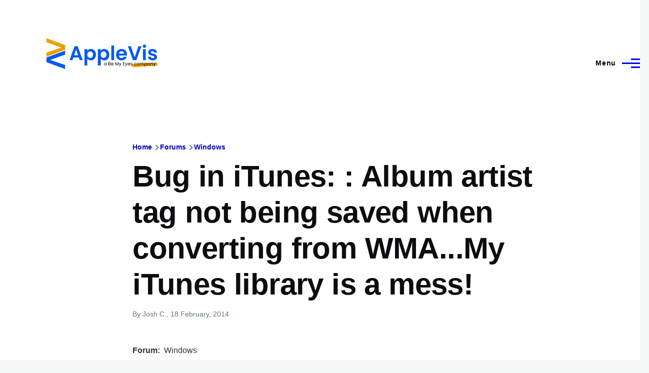

--- FILE ---
content_type: application/javascript; charset=UTF-8
request_url: https://applevis.com/cdn-cgi/challenge-platform/scripts/jsd/main.js
body_size: 8711
content:
window._cf_chl_opt={AKGCx8:'b'};~function(T6,WF,WB,Wy,WX,Wh,WV,WK,WJ,T1){T6=a,function(P,W,TI,T5,T,E){for(TI={P:357,W:313,T:271,E:246,O:184,k:245,m:237,b:172,N:286,M:413,x:349,A:359},T5=a,T=P();!![];)try{if(E=-parseInt(T5(TI.P))/1*(parseInt(T5(TI.W))/2)+-parseInt(T5(TI.T))/3*(-parseInt(T5(TI.E))/4)+parseInt(T5(TI.O))/5*(-parseInt(T5(TI.k))/6)+-parseInt(T5(TI.m))/7+-parseInt(T5(TI.b))/8*(-parseInt(T5(TI.N))/9)+-parseInt(T5(TI.M))/10*(parseInt(T5(TI.x))/11)+parseInt(T5(TI.A))/12,W===E)break;else T.push(T.shift())}catch(O){T.push(T.shift())}}(Z,634840),WF=this||self,WB=WF[T6(202)],Wy={},Wy[T6(173)]='o',Wy[T6(414)]='s',Wy[T6(311)]='u',Wy[T6(389)]='z',Wy[T6(214)]='n',Wy[T6(290)]='I',Wy[T6(205)]='b',WX=Wy,WF[T6(418)]=function(P,W,T,E,To,Ts,Tp,TZ,O,M,x,A,H,G,i,Q,g,R,j){if(To={P:293,W:247,T:185,E:333,O:308,k:210,m:222,b:375,N:222,M:301,x:242,A:203,H:203,f:267,G:362,j:273,L:381,C:272,i:175,Q:238,g:238,R:224,d:287,e:179,n:318,c:199,I:200,F:223,B:176,y:331,X:334,U:266,v:393,h:297,V:177,z:230,K:291,J:373,l:419},Ts={P:407,W:273,T:408},Tp={P:345,W:356,T:228,E:281},TZ=T6,O={'oiKGt':TZ(To.P),'jiArb':TZ(To.W),'PuYfD':function(L,C,i,Q,g){return L(C,i,Q,g)},'KlfnF':function(L,C){return L===C},'JnbDb':function(L,C){return L(C)},'Ijwki':function(L,C,i,Q){return L(C,i,Q)},'cBlUo':function(L,C){return C===L},'QSIIo':TZ(To.T),'hhPBE':function(L,C){return L+C},'EWybD':function(L,C,i){return L(C,i)}},O[TZ(To.E)](null,W)||void 0===W)return E;for(M=O[TZ(To.O)](Wv,W),P[TZ(To.k)][TZ(To.m)]&&(M=M[TZ(To.b)](P[TZ(To.k)][TZ(To.N)](W))),M=P[TZ(To.M)][TZ(To.x)]&&P[TZ(To.A)]?P[TZ(To.M)][TZ(To.x)](new P[(TZ(To.H))](M)):function(L,Tt,C){for(Tt=TZ,L[Tt(Ts.P)](),C=0;C<L[Tt(Ts.W)];L[C+1]===L[C]?L[Tt(Ts.T)](C+1,1):C+=1);return L}(M),x='nAsAaAb'.split('A'),x=x[TZ(To.f)][TZ(To.G)](x),A=0;A<M[TZ(To.j)];A++)if(TZ(To.L)!==TZ(To.L))typeof O===O[TZ(To.C)]&&N(M),P();else if(H=M[A],G=O[TZ(To.i)](WU,P,W,H),x(G)){if(TZ(To.Q)!==TZ(To.g))return i=G[TZ(To.R)](TZ(To.d)),i[TZ(To.e)]=TZ(To.n),i[TZ(To.c)]='-1',P[TZ(To.I)][TZ(To.F)](i),Q=i[TZ(To.B)],g={},g=N(Q,Q,'',g),g=M(Q,Q[TZ(To.y)]||Q[O[TZ(To.X)]],'n.',g),g=O[TZ(To.U)](x,Q,i[TZ(To.v)],'d.',g),A[TZ(To.I)][TZ(To.h)](i),R={},R.r=g,R.e=null,R;else j=O[TZ(To.V)]('s',G)&&!P[TZ(To.z)](W[H]),O[TZ(To.K)]===O[TZ(To.J)](T,H)?N(T+H,G):j||O[TZ(To.l)](N,T+H,W[H])}else N(T+H,G);return E;function N(L,C,Ta){Ta=TZ,Object[Ta(Tp.P)][Ta(Tp.W)][Ta(Tp.T)](E,C)||(E[C]=[]),E[C][Ta(Tp.E)](L)}},Wh=T6(384)[T6(296)](';'),WV=Wh[T6(267)][T6(362)](Wh),WF[T6(337)]=function(P,W,E3,TP,T,E,O,k,M,m){for(E3={P:270,W:239,T:273,E:376,O:360,k:273,m:326,b:257,N:281,M:379,x:265,A:230,H:185,f:269},TP=T6,T={'TTYDy':function(N,M,x){return N(M,x)},'qdSuS':TP(E3.P),'gIvDu':function(N,M){return N===M},'fauLE':function(N,M){return N(M)},'XqLUU':function(N,M){return N+M}},E=Object[TP(E3.W)](W),O=0;O<E[TP(E3.T)];O++)if(TP(E3.P)===T[TP(E3.E)]){if(k=E[O],T[TP(E3.O)]('f',k)&&(k='N'),P[k]){for(m=0;m<W[E[O]][TP(E3.k)];-1===P[k][TP(E3.m)](W[E[O]][m])&&(T[TP(E3.b)](WV,W[E[O]][m])||P[k][TP(E3.N)](T[TP(E3.M)]('o.',W[E[O]][m]))),m++);}else P[k]=W[E[O]][TP(E3.x)](function(N){return'o.'+N})}else M=j==='s'&&!L[TP(E3.A)](C[i]),TP(E3.H)===Q+g?T[TP(E3.f)](R,O+m,n):M||E(I+F,B[y])},WK=function(EU,Er,EX,Ey,EB,TT,W,T,E,O){return EU={P:317,W:268,T:251},Er={P:392,W:225,T:317,E:302,O:259,k:191,m:215,b:374,N:191,M:364,x:420,A:281,H:191,f:192,G:417,j:254,L:191,C:352,i:386,Q:338,g:327,R:236,d:402,e:234,n:363,c:191},EX={P:273},Ey={P:306},EB={P:229,W:254,T:273,E:234,O:345,k:356,m:228,b:363,N:231,M:296,x:229,A:191,H:356,f:228,G:306,j:281,L:310,C:306,i:305,Q:294,g:299,R:181,d:338,e:281,n:382,c:390,I:356,F:228,B:374,y:281,X:306,U:188,v:197,h:264,V:299,z:229,K:264,J:281,l:206,Y:194,D:335,s:191,o:260,S:195,Z0:366,Z1:206,Z2:281,Z3:261,Z4:402},TT=T6,W={'bCWMi':function(k,m){return k==m},'pIIcH':function(k,m){return k<m},'WebkK':function(k,m){return k+m},'iUZFX':function(k,m){return k(m)},'QOhJM':function(k,m){return k(m)},'tYQFT':function(k,m){return k>m},'vioGh':function(k,m){return k|m},'wFcCs':function(k,m){return k&m},'ITaaa':function(k,m){return k-m},'VMIIq':function(k,m){return k(m)},'lXnCJ':function(k,m){return k(m)},'pmlhf':function(k,m){return k<m},'GDMDh':function(k,m){return k<<m},'ylszZ':function(k,m){return m&k},'SXxfW':function(k,m){return k-m},'cMLEK':function(k,m){return k<<m},'HyOxF':function(k,m){return m==k},'WLoAv':function(k,m){return k==m},'UkEgr':function(k,m){return m&k},'jTEew':function(k,m){return k==m},'lbcrB':function(k,m){return m|k},'SovvB':function(k,m){return k(m)},'CSVBf':function(k,m){return k===m},'DfXwO':TT(EU.P),'CXaPV':function(k,m){return k(m)},'sqdAP':function(k,m){return k>m},'OJKkl':function(k,m){return m*k},'vOXVO':function(k,m){return m!=k},'FhuZd':function(k,m){return m&k},'KGONd':function(k,m){return k==m},'XWIJk':function(k,m){return m*k},'slwvU':function(k,m){return m&k},'UEKPf':function(k,m){return k<m},'jdoWm':function(k,m){return m!=k},'zNcOO':function(k,m){return k&m}},T=String[TT(EU.W)],E={'h':function(k,EI){return EI={P:201,W:234},k==null?'':E.g(k,6,function(m,TE){return TE=a,TE(EI.P)[TE(EI.W)](m)})},'g':function(N,M,x,TO,A,H,G,j,L,C,i,Q,R,I,F,B,y,X,U,V){if(TO=TT,W[TO(EB.P)](null,N))return'';for(H={},G={},j='',L=2,C=3,i=2,Q=[],R=0,I=0,F=0;W[TO(EB.W)](F,N[TO(EB.T)]);F+=1)if(B=N[TO(EB.E)](F),Object[TO(EB.O)][TO(EB.k)][TO(EB.m)](H,B)||(H[B]=C++,G[B]=!0),y=W[TO(EB.b)](j,B),Object[TO(EB.O)][TO(EB.k)][TO(EB.m)](H,y))j=y;else for(X=TO(EB.N)[TO(EB.M)]('|'),U=0;!![];){switch(X[U++]){case'0':W[TO(EB.x)](0,L)&&(L=Math[TO(EB.A)](2,i),i++);continue;case'1':if(Object[TO(EB.O)][TO(EB.H)][TO(EB.f)](G,j)){if(256>j[TO(EB.G)](0)){for(A=0;A<i;R<<=1,W[TO(EB.P)](I,M-1)?(I=0,Q[TO(EB.j)](W[TO(EB.L)](x,R)),R=0):I++,A++);for(V=j[TO(EB.C)](0),A=0;8>A;R=R<<1.51|1.2&V,I==M-1?(I=0,Q[TO(EB.j)](W[TO(EB.i)](x,R)),R=0):I++,V>>=1,A++);}else{for(V=1,A=0;A<i;R=V|R<<1.85,I==M-1?(I=0,Q[TO(EB.j)](x(R)),R=0):I++,V=0,A++);for(V=j[TO(EB.G)](0),A=0;W[TO(EB.Q)](16,A);R=W[TO(EB.g)](R<<1.19,W[TO(EB.R)](V,1)),W[TO(EB.x)](I,W[TO(EB.d)](M,1))?(I=0,Q[TO(EB.j)](x(R)),R=0):I++,V>>=1,A++);}L--,W[TO(EB.P)](0,L)&&(L=Math[TO(EB.A)](2,i),i++),delete G[j]}else for(V=H[j],A=0;W[TO(EB.W)](A,i);R=1.75&V|R<<1,W[TO(EB.P)](I,W[TO(EB.d)](M,1))?(I=0,Q[TO(EB.e)](W[TO(EB.n)](x,R)),R=0):I++,V>>=1,A++);continue;case'2':H[y]=C++;continue;case'3':L--;continue;case'4':j=W[TO(EB.c)](String,B);continue}break}if(''!==j){if(Object[TO(EB.O)][TO(EB.I)][TO(EB.F)](G,j)){if(256>j[TO(EB.C)](0)){for(A=0;W[TO(EB.B)](A,i);R<<=1,M-1==I?(I=0,Q[TO(EB.y)](W[TO(EB.n)](x,R)),R=0):I++,A++);for(V=j[TO(EB.X)](0),A=0;8>A;R=W[TO(EB.U)](R,1)|W[TO(EB.v)](V,1),I==W[TO(EB.h)](M,1)?(I=0,Q[TO(EB.j)](W[TO(EB.n)](x,R)),R=0):I++,V>>=1,A++);}else{for(V=1,A=0;A<i;R=W[TO(EB.V)](R<<1.29,V),W[TO(EB.z)](I,W[TO(EB.K)](M,1))?(I=0,Q[TO(EB.J)](x(R)),R=0):I++,V=0,A++);for(V=j[TO(EB.G)](0),A=0;16>A;R=W[TO(EB.l)](R,1)|V&1.9,W[TO(EB.Y)](I,M-1)?(I=0,Q[TO(EB.y)](x(R)),R=0):I++,V>>=1,A++);}L--,W[TO(EB.D)](0,L)&&(L=Math[TO(EB.s)](2,i),i++),delete G[j]}else for(V=H[j],A=0;A<i;R=R<<1|W[TO(EB.o)](V,1),W[TO(EB.S)](I,M-1)?(I=0,Q[TO(EB.e)](x(R)),R=0):I++,V>>=1,A++);L--,W[TO(EB.D)](0,L)&&i++}for(V=2,A=0;A<i;R=W[TO(EB.Z0)](W[TO(EB.Z1)](R,1),W[TO(EB.R)](V,1)),I==W[TO(EB.d)](M,1)?(I=0,Q[TO(EB.Z2)](W[TO(EB.Z3)](x,R)),R=0):I++,V>>=1,A++);for(;;)if(R<<=1,I==M-1){Q[TO(EB.j)](x(R));break}else I++;return Q[TO(EB.Z4)]('')},'j':function(k,Tk){return Tk=TT,k==null?'':''==k?null:E.i(k[Tk(EX.P)],32768,function(m,Tm){return Tm=Tk,k[Tm(Ey.P)](m)})},'i':function(N,M,x,Tb,A,H,G,j,L,C,i,Q,R,I,F,B,X,y){if(Tb=TT,W[Tb(Er.P)](W[Tb(Er.W)],Tb(Er.T))){for(A=[],H=4,G=4,j=3,L=[],Q=W[Tb(Er.E)](x,0),R=M,I=1,C=0;W[Tb(Er.O)](3,C);A[C]=C,C+=1);for(F=0,B=Math[Tb(Er.k)](2,2),i=1;i!=B;y=Q&R,R>>=1,0==R&&(R=M,Q=x(I++)),F|=W[Tb(Er.m)](W[Tb(Er.b)](0,y)?1:0,i),i<<=1);switch(F){case 0:for(F=0,B=Math[Tb(Er.N)](2,8),i=1;i!=B;y=R&Q,R>>=1,R==0&&(R=M,Q=x(I++)),F|=i*(0<y?1:0),i<<=1);X=T(F);break;case 1:for(F=0,B=Math[Tb(Er.N)](2,16),i=1;W[Tb(Er.M)](i,B);y=W[Tb(Er.x)](Q,R),R>>=1,0==R&&(R=M,Q=x(I++)),F|=(0<y?1:0)*i,i<<=1);X=T(F);break;case 2:return''}for(C=A[3]=X,L[Tb(Er.A)](X);;){if(I>N)return'';for(F=0,B=Math[Tb(Er.H)](2,j),i=1;B!=i;y=R&Q,R>>=1,W[Tb(Er.f)](0,R)&&(R=M,Q=x(I++)),F|=W[Tb(Er.G)](W[Tb(Er.j)](0,y)?1:0,i),i<<=1);switch(X=F){case 0:for(F=0,B=Math[Tb(Er.L)](2,8),i=1;i!=B;y=W[Tb(Er.C)](Q,R),R>>=1,R==0&&(R=M,Q=x(I++)),F|=(W[Tb(Er.i)](0,y)?1:0)*i,i<<=1);A[G++]=T(F),X=W[Tb(Er.Q)](G,1),H--;break;case 1:for(F=0,B=Math[Tb(Er.k)](2,16),i=1;W[Tb(Er.g)](i,B);y=W[Tb(Er.R)](Q,R),R>>=1,R==0&&(R=M,Q=x(I++)),F|=(0<y?1:0)*i,i<<=1);A[G++]=T(F),X=G-1,H--;break;case 2:return L[Tb(Er.d)]('')}if(H==0&&(H=Math[Tb(Er.N)](2,j),j++),A[X])X=A[X];else if(G===X)X=C+C[Tb(Er.e)](0);else return null;L[Tb(Er.A)](X),A[G++]=W[Tb(Er.n)](C,X[Tb(Er.e)](0)),H--,C=X,H==0&&(H=Math[Tb(Er.c)](2,j),j++)}}else return'i'}},O={},O[TT(EU.T)]=E.h,O}(),WJ=null,T1=T0(),T3();function WS(O3,Tj,P,W,T,E){return O3={P:415,W:250,T:171,E:233,O:312,k:282},Tj=T6,P={'StTds':function(O){return O()},'UUijk':Tj(O3.P)},W=3600,T=P[Tj(O3.W)](Wo),E=Math[Tj(O3.T)](Date[Tj(O3.E)]()/1e3),E-T>W?P[Tj(O3.O)]!==Tj(O3.k)?![]:void 0:!![]}function Wl(P,EK,Ez,TN,W,T){EK={P:347,W:367,T:243,E:280},Ez={P:325,W:293},TN=T6,W={'fFmUE':function(E,O){return E===O},'jOFRq':function(E){return E()},'Rhcdg':function(E,O,k){return E(O,k)},'cHvKr':TN(EK.P)},T=W[TN(EK.W)](Wz),Wu(T.r,function(E,TM){TM=TN,W[TM(Ez.P)](typeof P,TM(Ez.W))&&P(E),Wp()}),T.e&&W[TN(EK.T)](T2,W[TN(EK.E)],T.e)}function WD(ED,TA,P){return ED={P:342},TA=T6,P={'bRHfw':function(W){return W()}},P[TA(ED.P)](WY)!==null}function Wr(W,T,TF,T7,E,O){return TF={P:411,W:300,T:410,E:345,O:354,k:228,m:326,b:411},T7=T6,E={},E[T7(TF.P)]=T7(TF.W),O=E,T instanceof W[T7(TF.T)]&&0<W[T7(TF.T)][T7(TF.E)][T7(TF.O)][T7(TF.k)](T)[T7(TF.m)](O[T7(TF.b)])}function a(t,P,W,T){return t=t-170,W=Z(),T=W[t],T}function Wu(P,W,Ox,OM,ON,OT,Oa,OZ,TL,T,E,O,k){Ox={P:346,W:283,T:380,E:348,O:378,k:298,m:276,b:309,N:336,M:372,x:209,A:207,H:304,f:174,G:295,j:292,L:211,C:385,i:385,Q:405,g:405,R:304,d:369,e:258,n:251,c:217},OM={P:198},ON={P:403,W:403,T:345,E:356,O:228,k:170,m:306,b:253,N:314,M:281,x:350,A:399,H:377,f:212,G:182,j:306,L:350,C:395,i:314,Q:191,g:288,R:399,d:314,e:218,n:391,c:219,I:391,F:256,B:336,y:196},OT={P:401},Oa={P:255},OZ={P:174},TL=T6,T={'cjlrB':function(m,b){return m>b},'EOYKm':function(m,b){return b&m},'WHIlI':TL(Ox.P),'waahn':function(m,b){return m>=b},'NcZiw':function(m,b){return m<b},'JIwxO':function(m,b){return m+b},'jusog':TL(Ox.W),'NyYWc':function(m){return m()}},E=WF[TL(Ox.T)],console[TL(Ox.E)](WF[TL(Ox.O)]),O=new WF[(TL(Ox.k))](),O[TL(Ox.m)](T[TL(Ox.b)],T[TL(Ox.N)](TL(Ox.M)+WF[TL(Ox.O)][TL(Ox.x)]+TL(Ox.A),E.r)),E[TL(Ox.H)]&&(O[TL(Ox.f)]=5e3,O[TL(Ox.G)]=function(Tq){Tq=TL,W(Tq(OZ.P))}),O[TL(Ox.j)]=function(TQ,m){if(TQ=TL,m={'QZahw':function(b,N,TC){return TC=a,T[TC(Oa.P)](b,N)},'hIUaK':function(b,N){return b<N},'GAByb':function(b,N){return N==b},'fkfML':function(b,N){return b|N},'SSVAv':function(b,N,Ti){return Ti=a,T[Ti(OT.P)](b,N)},'yhxfv':function(b,N){return b(N)},'BIwrT':function(b,N){return b<N},'pJUvF':function(b,N){return N|b},'smfGS':function(b,N){return b-N},'qGrvu':function(b,N){return b<<N}},T[TQ(ON.P)]!==T[TQ(ON.W)]){if(Zl[TQ(ON.T)][TQ(ON.E)][TQ(ON.O)](ZY,ZD)){if(m[TQ(ON.k)](256,tj[TQ(ON.m)](0))){for(Pn=0;m[TQ(ON.b)](Pc,PI);PB<<=1,m[TQ(ON.N)](Py,PX-1)?(Pr=0,PU[TQ(ON.M)](Pv(Ph)),PV=0):Pz++,PF++);for(PK=PJ[TQ(ON.m)](0),Pl=0;8>PY;Pp=m[TQ(ON.x)](Ps<<1,m[TQ(ON.A)](Po,1)),Pu-1==PS?(W0=0,W1[TQ(ON.M)](m[TQ(ON.H)](W2,W3)),W4=0):W5++,W6>>=1,PD++);}else{for(W7=1,W8=0;m[TQ(ON.f)](W9,WZ);Wt=m[TQ(ON.G)](WP<<1,WW),WE-1==WT?(WO=0,Wk[TQ(ON.M)](m[TQ(ON.H)](Wm,Wb)),WN=0):WM++,Wx=0,Wa++);for(WA=WH[TQ(ON.j)](0),Wf=0;m[TQ(ON.k)](16,WG);WL=m[TQ(ON.L)](Wq<<1.55,1.38&WC),Wi==m[TQ(ON.C)](WQ,1)?(Ww=0,Wg[TQ(ON.M)](WR(Wd)),We=0):Wn++,Wc>>=1,Wj++);}PC--,m[TQ(ON.i)](0,Pi)&&(PQ=Pw[TQ(ON.Q)](2,Pg),PR++),delete Pd[Pe]}else for(t6=t7[t8],t9=0;tZ<ta;tP=m[TQ(ON.g)](tW,1)|m[TQ(ON.R)](tT,1),tE==m[TQ(ON.C)](tO,1)?(tk=0,tm[TQ(ON.M)](tb(tN)),tM=0):tx++,tA>>=1,tt++);tH--,m[TQ(ON.d)](0,tf)&&tG++}else T[TQ(ON.e)](O[TQ(ON.n)],200)&&T[TQ(ON.c)](O[TQ(ON.I)],300)?W(TQ(ON.F)):W(T[TQ(ON.B)](TQ(ON.y),O[TQ(ON.n)]))},O[TL(Ox.L)]=function(Tw){Tw=TL,W(Tw(OM.P))},k={'t':Wo(),'lhr':WB[TL(Ox.C)]&&WB[TL(Ox.i)][TL(Ox.Q)]?WB[TL(Ox.i)][TL(Ox.g)]:'','api':E[TL(Ox.R)]?!![]:![],'c':T[TL(Ox.d)](WD),'payload':P},O[TL(Ox.e)](WK[TL(Ox.n)](JSON[TL(Ox.c)](k)))}function T0(OA,Tg){return OA={P:241,W:241},Tg=T6,crypto&&crypto[Tg(OA.P)]?crypto[Tg(OA.W)]():''}function WY(El,Tx,W,T,E,O){return El={P:274,W:380,T:274,E:214},Tx=T6,W={},W[Tx(El.P)]=function(k,m){return k!==m},T=W,E=WF[Tx(El.W)],!E?null:(O=E.i,T[Tx(El.T)](typeof O,Tx(El.E))||O<30)?null:O}function Z(OX){return OX='1089864OXrbtx,oiKGt,length,XIzxe,DMdMw,open,xwvGC,TYlZ6,nqsTJ,cHvKr,push,fxSAF,POST,/b/ov1/0.6511414833201197:1770056626:c3fIOnNt42cOGaQl3pNONfYy8rjXnicujdigDK0M880/,GuoPd,895617kIPbJr,iframe,qGrvu,pEYWI,bigint,QSIIo,onload,function,tYQFT,ontimeout,split,removeChild,XMLHttpRequest,vioGh,[native code],Array,CXaPV,yLiNs,api,QOhJM,charCodeAt,SSTpq3,JnbDb,jusog,iUZFX,undefined,UUijk,44VgaqRQ,GAByb,/invisible/jsd,QYRJY,yLZTm,display: none,ECkHS,errorInfoObject,ZHpwc,jsd,UbXFS,UYerv,fFmUE,indexOf,jdoWm,parent,hrgVr,isArray,clientInformation,4|1|8|3|7|6|10|9|2|5|0,KlfnF,jiArb,WLoAv,JIwxO,rxvNi8,ITaaa,getPrototypeOf,DOMContentLoaded,qGYfm,bRHfw,AdeF3,BbzHr,prototype,XBJWF,error on cf_chl_props,log,609059pUwcEW,fkfML,readyState,slwvU,QTxti,toString,kiOFT,hasOwnProperty,26339GHQVYv,aUjz8,24860352scJmsY,gIvDu,eNwtx,bind,WebkK,vOXVO,addEventListener,lbcrB,jOFRq,vlODd,NyYWc,postMessage,event,/cdn-cgi/challenge-platform/h/,hhPBE,pmlhf,concat,qdSuS,yhxfv,_cf_chl_opt,XqLUU,__CF$cv$params,NaXvu,VMIIq,loading,_cf_chl_opt;JJgc4;PJAn2;kJOnV9;IWJi4;OHeaY1;DqMg0;FKmRv9;LpvFx1;cAdz2;PqBHf2;nFZCC5;ddwW5;pRIb1;rxvNi8;RrrrA2;erHi9,location,UEKPf,CnwA5,LRmiB4,symbol,lXnCJ,status,CSVBf,contentDocument,catch,smfGS,uZqty,obqsU,error,SSVAv,Vjcvs,EOYKm,join,WHIlI,PVvrU,href,source,sort,splice,mKkpW,Function,DWNwf,rDTbG,150Wcotdw,string,PZWot,DpeZn,XWIJk,pRIb1,EWybD,FhuZd,QZahw,floor,8qsqHaK,object,timeout,Ijwki,contentWindow,cBlUo,ityBp,style,JaDXj,wFcCs,pJUvF,IquwG,2625545amfrxA,d.cookie,JBxy9,iQDjJ,GDMDh,jziVi,WJRqS,pow,KGONd,BRJyT,HyOxF,jTEew,http-code:,ylszZ,xhr-error,tabIndex,body,1kO3lqhM5-4f7xLmiRrQGABCzgdI80+T2PjHtbwvyE$uVNosS9JKnXDaUpYcF6ZWe,document,Set,NUZMD,boolean,cMLEK,/jsd/oneshot/d251aa49a8a3/0.6511414833201197:1770056626:c3fIOnNt42cOGaQl3pNONfYy8rjXnicujdigDK0M880/,pkLOA2,AKGCx8,Object,onerror,BIwrT,pwMOP,number,OJKkl,ceziA,stringify,waahn,NcZiw,CWTby,lXZcP,getOwnPropertyNames,appendChild,createElement,DfXwO,chctx,cloudflare-invisible,call,bCWMi,isNaN,1|3|0|2|4,rGpLn,now,charAt,tpTio,zNcOO,4837917HIBupA,uTULt,keys,McULs,randomUUID,from,Rhcdg,sid,6MpbpDJ,12ylmvhK,navigator,DIfwc,random,StTds,KSzFXyWEd,onreadystatechange,hIUaK,pIIcH,cjlrB,success,fauLE,send,sqdAP,UkEgr,SovvB,BoxwJ,detail,SXxfW,map,PuYfD,includes,fromCharCode,TTYDy,ewyRt'.split(','),Z=function(){return OX},Z()}function Wz(E6,TW,T,E,O,k,m,b,N,M){T=(E6={P:332,W:393,T:287,E:331,O:232,k:296,m:179,b:318,N:275,M:341,x:200,A:223,H:224,f:316,G:200,j:297,L:176,C:199,i:220,Q:355,g:247},TW=T6,{'rGpLn':TW(E6.P),'DMdMw':function(x,A,H,f,G){return x(A,H,f,G)},'qGYfm':TW(E6.W),'QYRJY':TW(E6.T),'CWTby':function(x,A,H,f,G){return x(A,H,f,G)},'kiOFT':TW(E6.E)});try{for(E=T[TW(E6.O)][TW(E6.k)]('|'),O=0;!![];){switch(E[O++]){case'0':return k={},k.r=b,k.e=null,k;case'1':m[TW(E6.m)]=TW(E6.b);continue;case'2':b=T[TW(E6.N)](pRIb1,N,m[T[TW(E6.M)]],'d.',b);continue;case'3':WB[TW(E6.x)][TW(E6.A)](m);continue;case'4':m=WB[TW(E6.H)](T[TW(E6.f)]);continue;case'5':WB[TW(E6.G)][TW(E6.j)](m);continue;case'6':b={};continue;case'7':N=m[TW(E6.L)];continue;case'8':m[TW(E6.C)]='-1';continue;case'9':b=T[TW(E6.i)](pRIb1,N,N[T[TW(E6.Q)]]||N[TW(E6.g)],'n.',b);continue;case'10':b=T[TW(E6.i)](pRIb1,N,N,'',b);continue}break}}catch(x){return M={},M.r={},M.e=x,M}}function Ws(P,Eu,Tf){return Eu={P:249},Tf=T6,Math[Tf(Eu.P)]()<P}function WU(P,W,T,Tv,T8,E,O,k){E=(Tv={P:293,W:189,T:329,E:173,O:353,k:293,m:394,b:394,N:301,M:330,x:301,A:221,H:180},T8=T6,{'jziVi':function(m,N){return m===N},'hrgVr':function(m,N){return N==m},'QTxti':function(m,N){return N==m},'lXZcP':T8(Tv.P),'JaDXj':function(m,N,M){return m(N,M)}});try{O=W[T]}catch(m){return'i'}if(null==O)return E[T8(Tv.W)](void 0,O)?'u':'x';if(E[T8(Tv.T)](T8(Tv.E),typeof O))try{if(E[T8(Tv.O)](T8(Tv.k),typeof O[T8(Tv.m)]))return O[T8(Tv.b)](function(){}),'p'}catch(N){}return P[T8(Tv.N)][T8(Tv.M)](O)?'a':O===P[T8(Tv.x)]?'D':O===!0?'T':!1===O?'F':(k=typeof O,E[T8(Tv.A)]==k?E[T8(Tv.H)](Wr,P,O)?'N':'f':WX[k]||'?')}function Wp(ES,TH,P,W){if(ES={P:256,W:193,T:285,E:213,O:216,k:262,m:240,b:321,N:409},TH=T6,P={'McULs':function(T,E){return T(E)},'ZHpwc':TH(ES.P),'BoxwJ':TH(ES.W),'mKkpW':function(T,E){return E*T}},W=WY(),W===null)return TH(ES.T)!==TH(ES.E)?void 0:'o.'+W;WJ=(WJ&&(TH(ES.O)!==P[TH(ES.k)]?P[TH(ES.m)](clearTimeout,WJ):P[TH(ES.m)](W,P[TH(ES.b)])),setTimeout(function(){Wl()},P[TH(ES.N)](W,1e3)))}function T3(Oc,On,OR,Td,P,W,T,E,O){if(Oc={P:383,W:380,T:412,E:178,O:178,k:344,m:289,b:279,N:351,M:383,x:365,A:365,H:340,f:252},On={P:183,W:351,T:404,E:252,O:187},OR={P:235},Td=T6,P={'BbzHr':function(k){return k()},'pEYWI':function(k,m){return k(m)},'tpTio':function(k,m,b){return k(m,b)},'IquwG':function(k){return k()},'PVvrU':Td(Oc.P),'iQDjJ':function(k){return k()},'rDTbG':function(k){return k()},'nqsTJ':function(k,m){return k!==m}},W=WF[Td(Oc.W)],!W)return;if(!P[Td(Oc.T)](WS)){if(Td(Oc.E)===Td(Oc.O))return;else{if(k=!![],!P[Td(Oc.k)](m))return;P[Td(Oc.m)](b,function(f){x(A,f)})}}(T=![],E=function(){if(!T){if(T=!![],!WS())return;Wl(function(m,Te){Te=a,P[Te(OR.P)](T4,W,m)})}},P[Td(Oc.b)](WB[Td(Oc.N)],Td(Oc.M)))?E():WF[Td(Oc.x)]?WB[Td(Oc.A)](Td(Oc.H),E):(O=WB[Td(Oc.f)]||function(){},WB[Td(Oc.f)]=function(Tn){Tn=Td,P[Tn(On.P)](O),WB[Tn(On.W)]!==P[Tn(On.T)]&&(WB[Tn(On.E)]=O,P[Tn(On.O)](E))})}function T4(E,O,Oy,Tc,k,m,b,N){if(Oy={P:416,W:396,T:400,E:319,O:190,k:248,m:256,b:304,N:400,M:361,x:319,A:281,H:306,f:396,G:406,j:227,L:244,C:371,i:328,Q:370,g:244,R:371,d:398,e:263,n:328,c:370},Tc=T6,k={},k[Tc(Oy.P)]=function(M,A){return M>A},k[Tc(Oy.W)]=function(M,A){return M<<A},k[Tc(Oy.T)]=function(M,A){return M===A},k[Tc(Oy.E)]=Tc(Oy.O),k[Tc(Oy.k)]=Tc(Oy.m),m=k,!E[Tc(Oy.b)])return;if(m[Tc(Oy.N)](O,Tc(Oy.m))){if(m[Tc(Oy.N)](Tc(Oy.M),m[Tc(Oy.x)])){for(X=0;U<v;V<<=1,K-1==z?(J=0,l[Tc(Oy.A)](Y(D)),s=0):o++,h++);for(S=Z0[Tc(Oy.H)](0),Z1=0;m[Tc(Oy.P)](8,Z2);Z4=m[Tc(Oy.f)](Z5,1)|1&Z6,Z8-1==Z7?(Z9=0,ZZ[Tc(Oy.A)](Za(Zt)),ZP=0):ZW++,ZT>>=1,Z3++);}else b={},b[Tc(Oy.G)]=Tc(Oy.j),b[Tc(Oy.L)]=E.r,b[Tc(Oy.C)]=m[Tc(Oy.k)],WF[Tc(Oy.i)][Tc(Oy.Q)](b,'*')}else N={},N[Tc(Oy.G)]=Tc(Oy.j),N[Tc(Oy.g)]=E.r,N[Tc(Oy.R)]=Tc(Oy.d),N[Tc(Oy.e)]=O,WF[Tc(Oy.n)][Tc(Oy.c)](N,'*')}function Wo(O1,TG,P,W){return O1={P:380,W:171,T:204},TG=T6,P={'NUZMD':function(T,E){return T(E)}},W=WF[TG(O1.P)],Math[TG(O1.W)](+P[TG(O1.T)](atob,W.t))}function Wv(P,Th,T9,W){for(Th={P:375,W:239,T:339},T9=T6,W=[];P!==null;W=W[T9(Th.P)](Object[T9(Th.W)](P)),P=Object[T9(Th.T)](P));return W}function T2(E,O,OG,TR,k,m,b,N,M,x,A,H,f){if(OG={P:372,W:284,T:315,E:283,O:322,k:277,m:343,b:278,N:380,M:324,x:378,A:209,H:303,f:397,G:298,j:276,L:323,C:174,i:295,Q:387,g:307,R:388,d:208,e:358,n:186,c:320,I:226,F:406,B:368,y:258,X:251},TR=T6,k={'xwvGC':function(G,j){return G(j)},'UYerv':TR(OG.P),'yLiNs':TR(OG.W),'obqsU':TR(OG.T),'UbXFS':TR(OG.E),'vlODd':TR(OG.O)},!k[TR(OG.k)](Ws,0))return![];b=(m={},m[TR(OG.m)]=E,m[TR(OG.b)]=O,m);try{N=WF[TR(OG.N)],M=k[TR(OG.M)]+WF[TR(OG.x)][TR(OG.A)]+k[TR(OG.H)]+N.r+k[TR(OG.f)],x=new WF[(TR(OG.G))](),x[TR(OG.j)](k[TR(OG.L)],M),x[TR(OG.C)]=2500,x[TR(OG.i)]=function(){},A={},A[TR(OG.Q)]=WF[TR(OG.x)][TR(OG.Q)],A[TR(OG.g)]=WF[TR(OG.x)][TR(OG.g)],A[TR(OG.R)]=WF[TR(OG.x)][TR(OG.R)],A[TR(OG.d)]=WF[TR(OG.x)][TR(OG.e)],A[TR(OG.n)]=T1,H=A,f={},f[TR(OG.c)]=b,f[TR(OG.I)]=H,f[TR(OG.F)]=k[TR(OG.B)],x[TR(OG.y)](WK[TR(OG.X)](f))}catch(G){}}}()